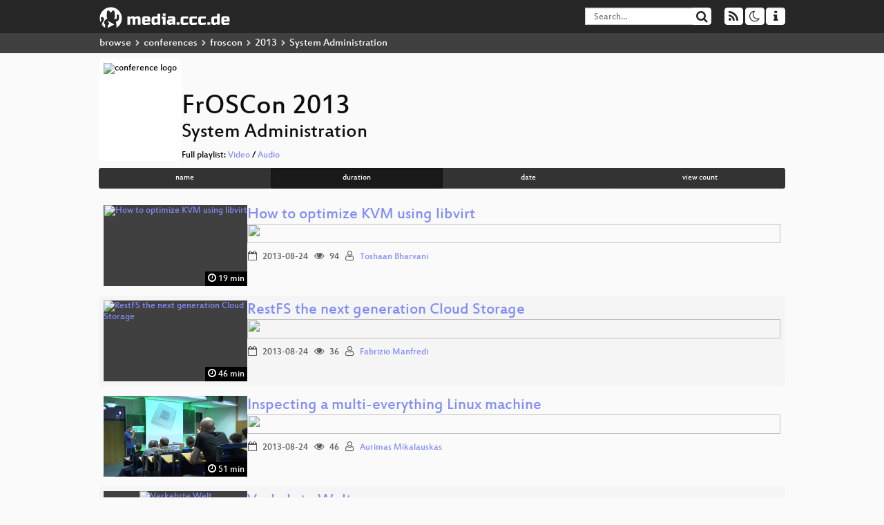

--- FILE ---
content_type: text/html; charset=utf-8
request_url: https://media.ccc.de/c/froscon2013?sort=duration&tag=System+Administration
body_size: 4741
content:
<!DOCTYPE html>
<html lang='en'>
<head>
<meta content='IE=edge' http-equiv='X-UA-Compatible'>
<meta content='text/html; charset=UTF-8' http-equiv='Content-Type'>
<meta content='index,follow' name='robots'>
<meta content='CCC' name='publisher'>
<meta content='Video Streaming Portal des Chaos Computer Clubs' name='description'>
<meta content='Chaos Computer Club, Video, Media, Streaming, TV, Hacker' name='keywords'>
<meta content='2ozQIr-cQ-sJzGeJT_iTkS147fs3c5R3I1i6Dk_YLwA' name='google-site-verification'>
<meta content='width=device-width, initial-scale=1.0' name='viewport'>
<link href='/apple-touch-icon-57x57.png' rel='apple-touch-icon' sizes='57x57'>
<link href='/apple-touch-icon-72x72.png' rel='apple-touch-icon' sizes='72x72'>
<link href='/apple-touch-icon-60x60.png' rel='apple-touch-icon' sizes='60x60'>
<link href='/apple-touch-icon-76x76.png' rel='apple-touch-icon' sizes='76x76'>
<link href='/favicon-96x96.png' rel='icon' sizes='96x96' type='image/png'>
<link href='/favicon-16x16.png' rel='icon' sizes='16x16' type='image/png'>
<link href='/favicon-32x32.png' rel='icon' sizes='32x32' type='image/png'>
<link rel="stylesheet" href="/assets/application-16d1894ebed7329e7c8c117945500b16e98ac1ed7cd6a64af5625cf6619b8c16.css" />
<script src="/assets/application-0dc5f2d9c615b0027493e06f1cdc3cb5bdcad4a49338b39113c02e6b6d545a04.js"></script>
<link href='/news.atom' rel='alternate' title='ATOM' type='application/atom+xml'>
<link href='/updates.rdf' rel='alternate' title='last 100' type='application/rss+xml'>
<link href='/podcast.xml' rel='alternate' title='last 100' type='application/rss+xml'>
<link href='/podcast-archive.xml' rel='alternate' title='podcast archive' type='application/rss+xml'>

<title>
FrOSCon 2013
- media.ccc.de
</title>
<noscript>
<style>
  .script-only { display: none !important; }
  .slider { display: flex; gap: 1em; }
  .nav-tabs { display: none; }
  .tab-content > .tab-pane { display: block; }
</style>
</noscript>

<link href='https://media.ccc.de/c/froscon2013/podcast/mp3.xml' rel='alternate' title='Podcast feed mp3 for this folder' type='application/rss+xml'>
<link href='https://media.ccc.de/c/froscon2013/podcast/mp4-hq.xml' rel='alternate' title='Podcast feed mp4 for this folder' type='application/rss+xml'>
<link href='https://media.ccc.de/c/froscon2013/podcast/opus.xml' rel='alternate' title='Podcast feed opus for this folder' type='application/rss+xml'>
<link href='https://media.ccc.de/c/froscon2013/podcast/webm-hq.xml' rel='alternate' title='Podcast feed webm for this folder' type='application/rss+xml'>


</head>
<body class='page-list
'>
<div class='navbar navbar-default navbar-fixed-top dark' role='navigation'>
<div class='container-fluid'>
<div class='navbar-header'>
<a class='navbar-brand' href='/'>
<span>
<img alt='media.ccc.de logo, a lucky cat holding a play icon' src='/assets/frontend/voctocat-header-b587ba587ba768c4a96ed33ee72747b9a5432b954892e25ed9f850a99c7d161c.svg'>
</span>
</a>
</div>
<div class='nav navbar-form navbar-right button-wrapper'>
<a class='form-control btn btn-default' href='/about.html'>
<span class='icon icon-info'></span>
</a>
</div>
<div class='nav navbar-form navbar-right compact dropdown script-only'>
<button aria-expanded='true' aria-haspopup='true' class='form-control btn btn-default dropdown-toggle' data-toggle='dropdown' id='theme-menu'>
<span class='icon icon-moon-o'></span>
</button>
<div aria-labelledby='theme-menu' class='dropdown-menu themes-dropdown'>
<li>
<a data-turbolinks='false' href='#' onclick='toggleTheme(&#39;system&#39;)' role='button'>System</a>
</li>
<li>
<a data-turbolinks='false' href='#' onclick='toggleTheme(&#39;light&#39;)' role='button'>Light</a>
</li>
<li>
<a data-turbolinks='false' href='#' onclick='toggleTheme(&#39;dark&#39;)' role='button'>Dark</a>
</li>
</div>
</div>
<div class='nav navbar-form navbar-right compact dropdown script-only'>
<button aria-expanded='true' aria-haspopup='true' class='btn btn-default dropdown-toggle' data-toggle='dropdown' id='feed-menu'>
<span class='icon icon-rss'></span>
</button>
<div aria-labelledby='feed-menu' class='dropdown-menu feeds_dropdown'>
<table class='feeds_list'>
<tr>
<td>
<a class='' href='/news.atom' title=''>
News
</a>
</td>
<td class='placeholder'></td>
</tr>
<tr>
<td>
<a class='' href='/updates.rdf' title=''>
RSS, last 100
</a>
</td>
<td class='placeholder'></td>
</tr>
<tr>
<td>
<a class='' href='/podcast-hq.xml' title=''>
Podcast feed of the last two years
</a>
</td>
<td>
<a href='/podcast-lq.xml' title='Podcast feed of the last two years (SD)'>
SD quality
</a>
</td>
</tr>
<tr>
<td>
<a class='' href='/podcast-audio-only.xml' title=''>
Podcast audio feed of the last year
</a>
</td>
<td class='placeholder'></td>
</tr>
<tr>
<td>
<a class='' href='/podcast-archive-hq.xml' title=''>
Podcast archive feed, everything older than two years
</a>
</td>
<td>
<a href='/podcast-archive-lq.xml' title='Podcast archive feed, everything older than two years (SD)'>
SD quality
</a>
</td>
</tr>
<tr class='headline'>
<td class='headline' colspan='2'>
<div>
<span>
Podcast feeds for froscon2013
</span>
</div>
</td>
</tr>
<tr>
<td>
<a class='indented' href='https://media.ccc.de/c/froscon2013/podcast/mp3.xml' title='mp3'>
mp3
</a>
</td>
<td class='placeholder'></td>
</tr>
<tr>
<td>
<a class='indented' href='https://media.ccc.de/c/froscon2013/podcast/mp4-hq.xml' title='mp4'>
mp4
</a>
</td>
<td>
<a href='https://media.ccc.de/c/froscon2013/podcast/mp4-lq.xml' title='mp4 (SD)'>
SD quality
</a>
</td>
</tr>
<tr>
<td>
<a class='indented' href='https://media.ccc.de/c/froscon2013/podcast/opus.xml' title='opus'>
opus
</a>
</td>
<td class='placeholder'></td>
</tr>
<tr>
<td>
<a class='indented' href='https://media.ccc.de/c/froscon2013/podcast/webm-hq.xml' title='webm'>
webm
</a>
</td>
<td>
<a href='https://media.ccc.de/c/froscon2013/podcast/webm-lq.xml' title='webm (SD)'>
SD quality
</a>
</td>
</tr>
</table>

</div>
</div>
<form action='/search/' class='navbar-form navbar-right' id='media-search' method='get' role='search'>
<div class='form-group input-group'>
<input class='form-control' name='q' placeholder='Search…' size='17' type='search' value=''>
<span class='input-group-btn'>
<button class='btn btn-default' type='submit'>
<span class='icon icon-search'></span>
</button>
</span>
</div>
</form>
</div>
<div aria-labelledby='feedMenu' class='feeds_dropdown' id='feedMenuMobile'>
<table class='feeds_list'>
<tr>
<td>
<a class='' href='/news.atom' title=''>
News
</a>
</td>
<td class='placeholder'></td>
</tr>
<tr>
<td>
<a class='' href='/updates.rdf' title=''>
RSS, last 100
</a>
</td>
<td class='placeholder'></td>
</tr>
<tr>
<td>
<a class='' href='/podcast-hq.xml' title=''>
Podcast feed of the last two years
</a>
</td>
<td>
<a href='/podcast-lq.xml' title='Podcast feed of the last two years (SD)'>
SD quality
</a>
</td>
</tr>
<tr>
<td>
<a class='' href='/podcast-audio-only.xml' title=''>
Podcast audio feed of the last year
</a>
</td>
<td class='placeholder'></td>
</tr>
<tr>
<td>
<a class='' href='/podcast-archive-hq.xml' title=''>
Podcast archive feed, everything older than two years
</a>
</td>
<td>
<a href='/podcast-archive-lq.xml' title='Podcast archive feed, everything older than two years (SD)'>
SD quality
</a>
</td>
</tr>
<tr class='headline'>
<td class='headline' colspan='2'>
<div>
<span>
Podcast feeds for froscon2013
</span>
</div>
</td>
</tr>
<tr>
<td>
<a class='indented' href='https://media.ccc.de/c/froscon2013/podcast/mp3.xml' title='mp3'>
mp3
</a>
</td>
<td class='placeholder'></td>
</tr>
<tr>
<td>
<a class='indented' href='https://media.ccc.de/c/froscon2013/podcast/mp4-hq.xml' title='mp4'>
mp4
</a>
</td>
<td>
<a href='https://media.ccc.de/c/froscon2013/podcast/mp4-lq.xml' title='mp4 (SD)'>
SD quality
</a>
</td>
</tr>
<tr>
<td>
<a class='indented' href='https://media.ccc.de/c/froscon2013/podcast/opus.xml' title='opus'>
opus
</a>
</td>
<td class='placeholder'></td>
</tr>
<tr>
<td>
<a class='indented' href='https://media.ccc.de/c/froscon2013/podcast/webm-hq.xml' title='webm'>
webm
</a>
</td>
<td>
<a href='https://media.ccc.de/c/froscon2013/podcast/webm-lq.xml' title='webm (SD)'>
SD quality
</a>
</td>
</tr>
</table>

</div>
</div>
<div class='breadcrumb dark'>
<ol class='container-fluid breadcrumb'>
<li>
<a class='inverted' href='/b'>
browse
</a>
</li>
<li>
<span class='icon icon-chevron-right'></span>
<a class='inverted' href='/b/conferences'>
conferences
</a>
</li>
<li>
<span class='icon icon-chevron-right'></span>
<a class='inverted' href='/b/conferences/froscon'>
froscon
</a>
</li>
<li>
<span class='icon icon-chevron-right'></span>
<a class='inverted' href='/b/conferences/froscon/2013'>
2013
</a>
</li>
<li class='active'>
<span class='icon icon-chevron-right'></span>
System Administration
</li>
</ol>
</div>

<main class='container-fluid'>
<div class='events-header'>
<div class='conference-title-container'>
<img alt='conference logo' class='logo' src='https://static.media.ccc.de/media/conferences/froscon/2013/folder-froscon-2010.png'>
<div>
<h1>FrOSCon 2013</h1>
<h2>System Administration</h2>
Full playlist:
<a data-method="get" href="/v/hs1_2_-_2013-08-25_16:30_-_unternehmenskulturen_unter_druck_-_judith_andresen_-_1153/playlist">Video</a>
/
<a data-method="get" href="/v/hs1_2_-_2013-08-25_16:30_-_unternehmenskulturen_unter_druck_-_judith_andresen_-_1153/audio">Audio</a>
</div>
</div>
<div class='btn-group btn-group-sm btn-group-justified' id='sorting'>
<a class='btn btn-primary' href='/c/froscon2013?sort=name&amp;tag=System+Administration'>name</a>
<a class='btn btn-primary active' href='/c/froscon2013?sort=duration&amp;tag=System+Administration'>duration</a>
<a class='btn btn-primary' href='/c/froscon2013?sort=date&amp;tag=System+Administration'>date</a>
<a class='btn btn-primary' href='/c/froscon2013?sort=view_count&amp;tag=System+Administration'>view count</a>
</div>
</div>
<div class='event-previews'>
<div class='event-preview'>
<a class='thumbnail-link' href='/v/hs4_-_2013-08-24_10:00_-_how_to_optimize_kvm_using_libvirt_-_toshaan_bharvani_-_1231'>
<div class='thumbnail-badge-container'>
<img alt='How to optimize KVM using libvirt' class='video-thumbnail' loading='lazy' src='https://static.media.ccc.de/media/conferences/froscon/2013/hs4_-_2013-08-24_10_00_-_how_to_optimize_kvm_using_libvirt_-_toshaan_bharvani_-_1231.jpg'>
<div class='duration digits'>
<span class='icon icon-clock-o'></span>
19 min
</div>
</div>
</a>

<div class='caption'>
<h3>
<a href='/v/hs4_-_2013-08-24_10:00_-_how_to_optimize_kvm_using_libvirt_-_toshaan_bharvani_-_1231'>
How to optimize KVM using libvirt
</a>
</h3>
<div class='timelens' data-duration='1157' data-lazy='yes' data-slug='hs4_-_2013-08-24_10:00_-_how_to_optimize_kvm_using_libvirt_-_toshaan_bharvani_-_1231' data-thumbnails='https://static.media.ccc.de/media/conferences/froscon/2013/import-b7ef2a4bd3f98641af-thumbnails.vtt' data-timeline='https://static.media.ccc.de/media/conferences/froscon/2013/import-b7ef2a4bd3f98641af-timeline.jpg'></div>
<ul class='metadata'>
<li class='duration digits'>
<span class='icon icon-clock-o'></span>
19 min
</li>
<li class='date digits'>
<span class='icon icon-calendar-o'></span>
2013-08-24
</li>
<li class='view-count digits'>
<span class='icon icon-eye' title='94 views'></span>
94
</li>
<li class='persons'>
<span class='icon icon-user-light'></span>
<a href='/search?p=Toshaan+Bharvani'>Toshaan Bharvani</a>

</li>
</ul>
</div>

</div>

<div class='event-preview'>
<a class='thumbnail-link' href='/v/hs4_-_2013-08-24_15:15_-_restfs_the_next_generation_cloud_storage_-_fabrizio_manfredi_-_1146'>
<div class='thumbnail-badge-container'>
<img alt='RestFS the next generation Cloud Storage' class='video-thumbnail' loading='lazy' src='https://static.media.ccc.de/media/conferences/froscon/2013/hs4_-_2013-08-24_15_15_-_restfs_the_next_generation_cloud_storage_-_fabrizio_manfredi_-_1146.jpg'>
<div class='duration digits'>
<span class='icon icon-clock-o'></span>
46 min
</div>
</div>
</a>

<div class='caption'>
<h3>
<a href='/v/hs4_-_2013-08-24_15:15_-_restfs_the_next_generation_cloud_storage_-_fabrizio_manfredi_-_1146'>
RestFS the next generation Cloud Storage
</a>
</h3>
<div class='timelens' data-duration='2775' data-lazy='yes' data-slug='hs4_-_2013-08-24_15:15_-_restfs_the_next_generation_cloud_storage_-_fabrizio_manfredi_-_1146' data-thumbnails='https://static.media.ccc.de/media/conferences/froscon/2013/import-235811a6267df82510-thumbnails.vtt' data-timeline='https://static.media.ccc.de/media/conferences/froscon/2013/import-235811a6267df82510-timeline.jpg'></div>
<ul class='metadata'>
<li class='duration digits'>
<span class='icon icon-clock-o'></span>
46 min
</li>
<li class='date digits'>
<span class='icon icon-calendar-o'></span>
2013-08-24
</li>
<li class='view-count digits'>
<span class='icon icon-eye' title='36 views'></span>
36
</li>
<li class='persons'>
<span class='icon icon-user-light'></span>
<a href='/search?p=Fabrizio+Manfredi'>Fabrizio Manfredi</a>

</li>
</ul>
</div>

</div>

<div class='event-preview'>
<a class='thumbnail-link' href='/v/hs4_-_2013-08-24_16:30_-_inspecting_a_multi-everything_linux_machine_-_aurimas_mikalauskas_-_1218'>
<div class='thumbnail-badge-container'>
<img alt='Inspecting a multi-everything Linux machine' class='video-thumbnail' loading='lazy' src='https://static.media.ccc.de/media/conferences/froscon/2013/hs4_-_2013-08-24_16_30_-_inspecting_a_multi-everything_linux_machine_-_aurimas_mikalauskas_-_1218.jpg'>
<div class='duration digits'>
<span class='icon icon-clock-o'></span>
51 min
</div>
</div>
</a>

<div class='caption'>
<h3>
<a href='/v/hs4_-_2013-08-24_16:30_-_inspecting_a_multi-everything_linux_machine_-_aurimas_mikalauskas_-_1218'>
Inspecting a multi-everything Linux machine
</a>
</h3>
<div class='timelens' data-duration='3081' data-lazy='yes' data-slug='hs4_-_2013-08-24_16:30_-_inspecting_a_multi-everything_linux_machine_-_aurimas_mikalauskas_-_1218' data-thumbnails='https://static.media.ccc.de/media/conferences/froscon/2013/import-a0ac6aa7b0e74386c3-thumbnails.vtt' data-timeline='https://static.media.ccc.de/media/conferences/froscon/2013/import-a0ac6aa7b0e74386c3-timeline.jpg'></div>
<ul class='metadata'>
<li class='duration digits'>
<span class='icon icon-clock-o'></span>
51 min
</li>
<li class='date digits'>
<span class='icon icon-calendar-o'></span>
2013-08-24
</li>
<li class='view-count digits'>
<span class='icon icon-eye' title='46 views'></span>
46
</li>
<li class='persons'>
<span class='icon icon-user-light'></span>
<a href='/search?p=Aurimas+Mikalauskas'>Aurimas Mikalauskas</a>

</li>
</ul>
</div>

</div>

<div class='event-preview'>
<a class='thumbnail-link' href='/v/hs1_2_-_2013-08-24_10:00_-_verkehrte_welt_-_holger_gantikow_-_1212'>
<div class='thumbnail-badge-container'>
<img alt='Verkehrte Welt' class='video-thumbnail' loading='lazy' src='https://static.media.ccc.de/media/conferences/froscon/2013/hs1_2_-_2013-08-24_10_00_-_verkehrte_welt_-_holger_gantikow_-_1212.jpg'>
<div class='duration digits'>
<span class='icon icon-clock-o'></span>
53 min
</div>
</div>
</a>

<div class='caption'>
<h3>
<a href='/v/hs1_2_-_2013-08-24_10:00_-_verkehrte_welt_-_holger_gantikow_-_1212'>
Verkehrte Welt
</a>
</h3>
<h4 title='Linux im High Performance Computing'>
Linux im High Performance Computing
</h4>
<div class='timelens' data-duration='3195' data-lazy='yes' data-slug='hs1_2_-_2013-08-24_10:00_-_verkehrte_welt_-_holger_gantikow_-_1212' data-thumbnails='https://static.media.ccc.de/media/conferences/froscon/2013/import-4a3141b3ed9dca760b-thumbnails.vtt' data-timeline='https://static.media.ccc.de/media/conferences/froscon/2013/import-4a3141b3ed9dca760b-timeline.jpg'></div>
<ul class='metadata'>
<li class='duration digits'>
<span class='icon icon-clock-o'></span>
53 min
</li>
<li class='date digits'>
<span class='icon icon-calendar-o'></span>
2013-08-24
</li>
<li class='view-count digits'>
<span class='icon icon-eye' title='66 views'></span>
66
</li>
<li class='persons'>
<span class='icon icon-user-light'></span>
<a href='/search?p=Holger+Gantikow'>Holger Gantikow</a>

</li>
</ul>
</div>

</div>

<div class='event-preview'>
<a class='thumbnail-link' href='/v/hs1_2_-_2013-08-24_14:00_-_ganeti_-_helga_velroyen_-_klaus_aehlig_-_1130'>
<div class='thumbnail-badge-container'>
<img alt='Ganeti' class='video-thumbnail' loading='lazy' src='https://static.media.ccc.de/media/conferences/froscon/2013/hs1_2_-_2013-08-24_14_00_-_ganeti_-_helga_velroyen_-_klaus_aehlig_-_1130.jpg'>
<div class='duration digits'>
<span class='icon icon-clock-o'></span>
55 min
</div>
</div>
</a>

<div class='caption'>
<h3>
<a href='/v/hs1_2_-_2013-08-24_14:00_-_ganeti_-_helga_velroyen_-_klaus_aehlig_-_1130'>
Ganeti
</a>
</h3>
<h4 title='The Cluster-based Virtualization Management Software'>
The Cluster-based Virtualization Management Software
</h4>
<div class='timelens' data-duration='3335' data-lazy='yes' data-slug='hs1_2_-_2013-08-24_14:00_-_ganeti_-_helga_velroyen_-_klaus_aehlig_-_1130' data-thumbnails='https://static.media.ccc.de/media/conferences/froscon/2013/import-ea3c2d0d2736ab0617-thumbnails.vtt' data-timeline='https://static.media.ccc.de/media/conferences/froscon/2013/import-ea3c2d0d2736ab0617-timeline.jpg'></div>
<ul class='metadata'>
<li class='duration digits'>
<span class='icon icon-clock-o'></span>
55 min
</li>
<li class='date digits'>
<span class='icon icon-calendar-o'></span>
2013-08-24
</li>
<li class='view-count digits'>
<span class='icon icon-eye' title='51 views'></span>
51
</li>
<li class='persons'>
<span class='icon icon-users-light'></span>
<a href='/search?p=Helga+Velroyen'>Helga Velroyen</a> and
<a href='/search?p=Klaus+Aehlig'>Klaus Aehlig</a>

</li>
</ul>
</div>

</div>

<div class='event-preview'>
<a class='thumbnail-link' href='/v/hs4_-_2013-08-24_11:15_-_samba4_-_fabrizio_manfredi_-_1180'>
<div class='thumbnail-badge-container'>
<img alt='Samba4' class='video-thumbnail' loading='lazy' src='https://static.media.ccc.de/media/conferences/froscon/2013/hs4_-_2013-08-24_11_15_-_samba4_-_fabrizio_manfredi_-_1180.jpg'>
<div class='duration digits'>
<span class='icon icon-clock-o'></span>
57 min
</div>
</div>
</a>

<div class='caption'>
<h3>
<a href='/v/hs4_-_2013-08-24_11:15_-_samba4_-_fabrizio_manfredi_-_1180'>
Samba4
</a>
</h3>
<div class='timelens' data-duration='3422' data-lazy='yes' data-slug='hs4_-_2013-08-24_11:15_-_samba4_-_fabrizio_manfredi_-_1180' data-thumbnails='https://static.media.ccc.de/media/conferences/froscon/2013/import-5364d3cfa913a79114-thumbnails.vtt' data-timeline='https://static.media.ccc.de/media/conferences/froscon/2013/import-5364d3cfa913a79114-timeline.jpg'></div>
<ul class='metadata'>
<li class='duration digits'>
<span class='icon icon-clock-o'></span>
57 min
</li>
<li class='date digits'>
<span class='icon icon-calendar-o'></span>
2013-08-24
</li>
<li class='view-count digits'>
<span class='icon icon-eye' title='111 views'></span>
111
</li>
<li class='persons'>
<span class='icon icon-user-light'></span>
<a href='/search?p=Fabrizio+Manfredi'>Fabrizio Manfredi</a>

</li>
</ul>
</div>

</div>

<div class='event-preview'>
<a class='thumbnail-link' href='/v/hs1_2_-_2013-08-25_12:45_-_owncloud_-_bjorn_schiessle_-_1165'>
<div class='thumbnail-badge-container'>
<img alt='ownCloud' class='video-thumbnail' loading='lazy' src='https://static.media.ccc.de/media/conferences/froscon/2013/hs1_2_-_2013-08-25_12_45_-_owncloud_-_bjorn_schiessle_-_1165.jpg'>
<div class='duration digits'>
<span class='icon icon-clock-o'></span>
57 min
</div>
</div>
</a>

<div class='caption'>
<h3>
<a href='/v/hs1_2_-_2013-08-25_12:45_-_owncloud_-_bjorn_schiessle_-_1165'>
ownCloud
</a>
</h3>
<h4 title='Meine Daten gehören mir!'>
Meine Daten gehören mir!
</h4>
<div class='timelens' data-duration='3447' data-lazy='yes' data-slug='hs1_2_-_2013-08-25_12:45_-_owncloud_-_bjorn_schiessle_-_1165' data-thumbnails='https://static.media.ccc.de/media/conferences/froscon/2013/import-45e4c769a068704983-thumbnails.vtt' data-timeline='https://static.media.ccc.de/media/conferences/froscon/2013/import-45e4c769a068704983-timeline.jpg'></div>
<ul class='metadata'>
<li class='duration digits'>
<span class='icon icon-clock-o'></span>
57 min
</li>
<li class='date digits'>
<span class='icon icon-calendar-o'></span>
2013-08-25
</li>
<li class='view-count digits'>
<span class='icon icon-eye' title='221 views'></span>
221
</li>
<li class='persons'>
<span class='icon icon-user-light'></span>
<a href='/search?p=Bj%C3%B6rn+Schie%C3%9Fle'>Björn Schießle</a>

</li>
</ul>
</div>

</div>

<div class='event-preview'>
<a class='thumbnail-link' href='/v/hs4_-_2013-08-25_14:00_-_systemadminstration_in_einer_agilen_welt_-_ralph_angenendt_-_1160'>
<div class='thumbnail-badge-container'>
<img alt='Systemadminstration in einer agilen Welt' class='video-thumbnail' loading='lazy' src='https://static.media.ccc.de/media/conferences/froscon/2013/hs4_-_2013-08-25_14_00_-_systemadminstration_in_einer_agilen_welt_-_ralph_angenendt_-_1160.jpg'>
<div class='duration digits'>
<span class='icon icon-clock-o'></span>
58 min
</div>
</div>
</a>

<div class='caption'>
<h3>
<a href='/v/hs4_-_2013-08-25_14:00_-_systemadminstration_in_einer_agilen_welt_-_ralph_angenendt_-_1160'>
Systemadminstration in einer agilen Welt
</a>
</h3>
<h4 title='Ein Erfahrungsbericht'>
Ein Erfahrungsbericht
</h4>
<div class='timelens' data-duration='3508' data-lazy='yes' data-slug='hs4_-_2013-08-25_14:00_-_systemadminstration_in_einer_agilen_welt_-_ralph_angenendt_-_1160' data-thumbnails='https://static.media.ccc.de/media/conferences/froscon/2013/import-859b155bfec32458a2-thumbnails.vtt' data-timeline='https://static.media.ccc.de/media/conferences/froscon/2013/import-859b155bfec32458a2-timeline.jpg'></div>
<ul class='metadata'>
<li class='duration digits'>
<span class='icon icon-clock-o'></span>
58 min
</li>
<li class='date digits'>
<span class='icon icon-calendar-o'></span>
2013-08-25
</li>
<li class='view-count digits'>
<span class='icon icon-eye' title='147 views'></span>
147
</li>
<li class='persons'>
<span class='icon icon-user-light'></span>
<a href='/search?p=Ralph+Angenendt'>Ralph Angenendt</a>

</li>
</ul>
</div>

</div>

<div class='event-preview'>
<a class='thumbnail-link' href='/v/hs4_-_2013-08-25_10:00_-_systemtap_-_skripten_im_kernelspace_-_stefan_seyfried_-_1216'>
<div class='thumbnail-badge-container'>
<img alt='SystemTap - Skripten im Kernelspace' class='video-thumbnail' loading='lazy' src='https://static.media.ccc.de/media/conferences/froscon/2013/hs4_-_2013-08-25_10_00_-_systemtap_-_skripten_im_kernelspace_-_stefan_seyfried_-_1216.jpg'>
<div class='duration digits'>
<span class='icon icon-clock-o'></span>
59 min
</div>
</div>
</a>

<div class='caption'>
<h3>
<a href='/v/hs4_-_2013-08-25_10:00_-_systemtap_-_skripten_im_kernelspace_-_stefan_seyfried_-_1216'>
SystemTap - Skripten im Kernelspace
</a>
</h3>
<h4 title='SystemTap für Administratoren'>
SystemTap für Administratoren
</h4>
<div class='timelens' data-duration='3546' data-lazy='yes' data-slug='hs4_-_2013-08-25_10:00_-_systemtap_-_skripten_im_kernelspace_-_stefan_seyfried_-_1216' data-thumbnails='https://static.media.ccc.de/media/conferences/froscon/2013/import-9eac338488d59b5c42-thumbnails.vtt' data-timeline='https://static.media.ccc.de/media/conferences/froscon/2013/import-9eac338488d59b5c42-timeline.jpg'></div>
<ul class='metadata'>
<li class='duration digits'>
<span class='icon icon-clock-o'></span>
59 min
</li>
<li class='date digits'>
<span class='icon icon-calendar-o'></span>
2013-08-25
</li>
<li class='view-count digits'>
<span class='icon icon-eye' title='96 views'></span>
96
</li>
<li class='persons'>
<span class='icon icon-user-light'></span>
<a href='/search?p=Stefan+Seyfried'>Stefan Seyfried</a>

</li>
</ul>
</div>

</div>

<div class='event-preview'>
<a class='thumbnail-link' href='/v/hs4_-_2013-08-24_14:00_-_openattic_-_david_breitung_-_1141'>
<div class='thumbnail-badge-container'>
<img alt='openATTIC' class='video-thumbnail' loading='lazy' src='https://static.media.ccc.de/media/conferences/froscon/2013/hs4_-_2013-08-24_14_00_-_openattic_-_david_breitung_-_1141.jpg'>
<div class='duration digits'>
<span class='icon icon-clock-o'></span>
60 min
</div>
</div>
</a>

<div class='caption'>
<h3>
<a href='/v/hs4_-_2013-08-24_14:00_-_openattic_-_david_breitung_-_1141'>
openATTIC
</a>
</h3>
<h4 title='Open Source Storage Management'>
Open Source Storage Management
</h4>
<div class='timelens' data-duration='3659' data-lazy='yes' data-slug='hs4_-_2013-08-24_14:00_-_openattic_-_david_breitung_-_1141' data-thumbnails='https://static.media.ccc.de/media/conferences/froscon/2013/import-0ef7bf7a41328a88a4-thumbnails.vtt' data-timeline='https://static.media.ccc.de/media/conferences/froscon/2013/import-0ef7bf7a41328a88a4-timeline.jpg'></div>
<ul class='metadata'>
<li class='duration digits'>
<span class='icon icon-clock-o'></span>
60 min
</li>
<li class='date digits'>
<span class='icon icon-calendar-o'></span>
2013-08-24
</li>
<li class='view-count digits'>
<span class='icon icon-eye' title='57 views'></span>
57
</li>
<li class='persons'>
<span class='icon icon-user-light'></span>
<a href='/search?p=David+Breitung'>David Breitung</a>

</li>
</ul>
</div>

</div>

<div class='event-preview'>
<a class='thumbnail-link' href='/v/hs4_-_2013-08-25_11:15_-_hochverfugbare_firewalls_mit_keepalived_und_conntrackd_-_alexander_wirt_-_1167'>
<div class='thumbnail-badge-container'>
<img alt='Hochverfügbare Firewalls mit Keepalived und Conntrackd' class='video-thumbnail' loading='lazy' src='https://static.media.ccc.de/media/conferences/froscon/2013/hs4_-_2013-08-25_11_15_-_hochverfugbare_firewalls_mit_keepalived_und_conntrackd_-_alexander_wirt_-_1167.jpg'>
<div class='duration digits'>
<span class='icon icon-clock-o'></span>
65 min
</div>
</div>
</a>

<div class='caption'>
<h3>
<a href='/v/hs4_-_2013-08-25_11:15_-_hochverfugbare_firewalls_mit_keepalived_und_conntrackd_-_alexander_wirt_-_1167'>
Hochverfügbare Firewalls mit Keepalived und Conntrackd
</a>
</h3>
<h4 title='Übernahme von Verbindungsverlust'>
Übernahme von Verbindungsverlust
</h4>
<div class='timelens' data-duration='3936' data-lazy='yes' data-slug='hs4_-_2013-08-25_11:15_-_hochverfugbare_firewalls_mit_keepalived_und_conntrackd_-_alexander_wirt_-_1167' data-thumbnails='https://static.media.ccc.de/media/conferences/froscon/2013/import-d4f0baa33b3d69ce30-thumbnails.vtt' data-timeline='https://static.media.ccc.de/media/conferences/froscon/2013/import-d4f0baa33b3d69ce30-timeline.jpg'></div>
<ul class='metadata'>
<li class='duration digits'>
<span class='icon icon-clock-o'></span>
65 min
</li>
<li class='date digits'>
<span class='icon icon-calendar-o'></span>
2013-08-25
</li>
<li class='view-count digits'>
<span class='icon icon-eye' title='384 views'></span>
384
</li>
<li class='persons'>
<span class='icon icon-user-light'></span>
<a href='/search?p=Alexander+Wirt'>Alexander Wirt</a>

</li>
</ul>
</div>

</div>

</div>
</main>

<footer class='dark'>
by
<a class='inverted' href='//ccc.de'>Chaos Computer Club e.V</a>
––
<a class='inverted' href='/about.html'>About</a>
––
<a class='inverted' href='/about.html#apps'>Apps</a>
––
<a class='inverted' href='//ccc.de/en/imprint'>Imprint</a>
––
<a class='inverted' href='/about.html#privacy'>Privacy</a>
––
<a class='inverted' href='//c3voc.de/'>c3voc</a>
</footer>

</body>
</html>
